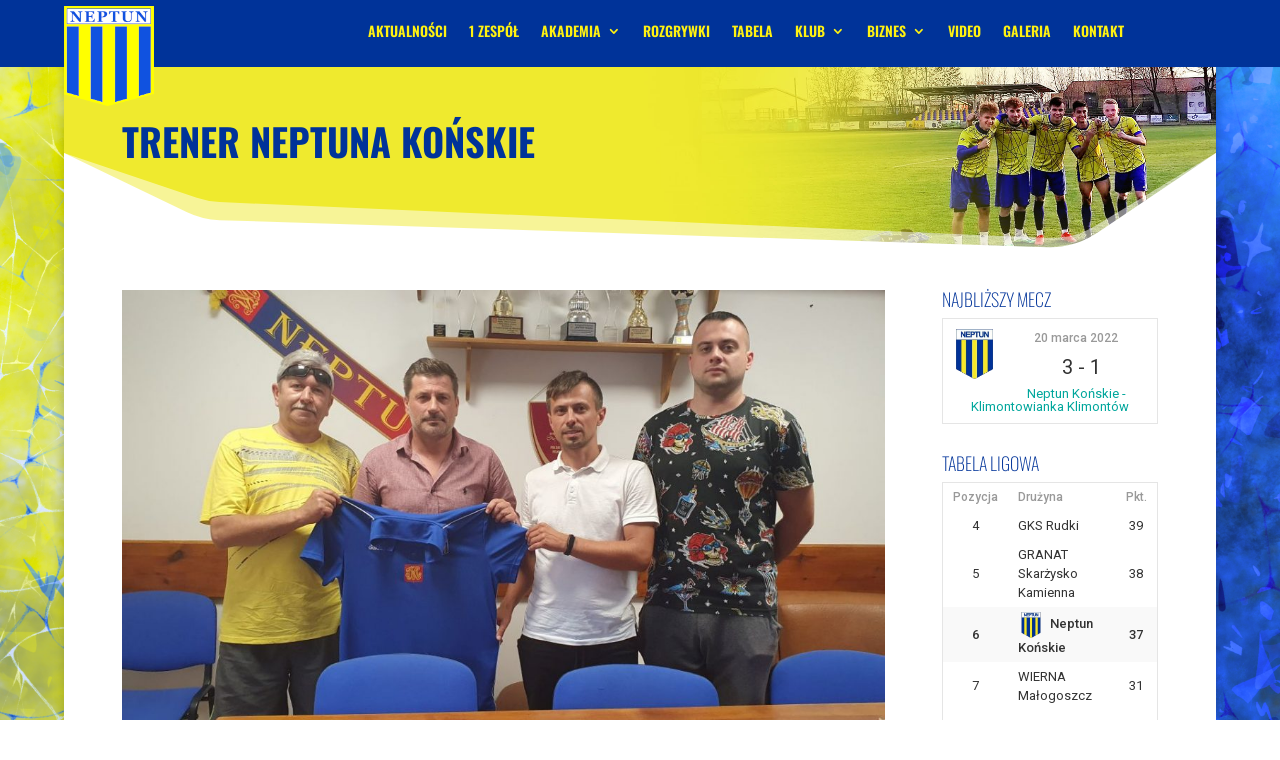

--- FILE ---
content_type: text/css
request_url: https://neptunkonskie.pl/wp-content/et-cache/taxonomy/post_tag/30/et-divi-dynamic-tb-934-tb-256-late.css?ver=1766686888
body_size: -70
content:
@font-face{font-family:ETmodules;font-display:block;src:url(//neptunkonskie.pl/wp-content/themes/Divi/core/admin/fonts/modules/social/modules.eot);src:url(//neptunkonskie.pl/wp-content/themes/Divi/core/admin/fonts/modules/social/modules.eot?#iefix) format("embedded-opentype"),url(//neptunkonskie.pl/wp-content/themes/Divi/core/admin/fonts/modules/social/modules.woff) format("woff"),url(//neptunkonskie.pl/wp-content/themes/Divi/core/admin/fonts/modules/social/modules.ttf) format("truetype"),url(//neptunkonskie.pl/wp-content/themes/Divi/core/admin/fonts/modules/social/modules.svg#ETmodules) format("svg");font-weight:400;font-style:normal}

--- FILE ---
content_type: text/css
request_url: https://neptunkonskie.pl/wp-content/themes/ninja_theme/style.css?ver=4.27.5
body_size: -32
content:
/*======================================
Theme Name: ninja_theme
Theme URI: https://ninjalab.pl
Description:  theme
Version: 1.0
Author: nLAB
Author URI: https://ninjalab.pl
Template: Divi
======================================*/


--- FILE ---
content_type: text/css
request_url: https://neptunkonskie.pl/wp-content/et-cache/934/et-core-unified-cpt-deferred-934.min.css?ver=1766469925
body_size: 1275
content:
.et-db #et-boc .et-l div.et_pb_section.et_pb_section_0_tb_header{background-image:linear-gradient(180deg,#003399 70%,rgba(0,0,0,0) 70%)!important}.et-db #et-boc .et-l .et_pb_section_0_tb_header.et_pb_section,.et-db #et-boc .et-l .et_pb_section_1_tb_header.et_pb_section{padding-top:0px;padding-bottom:0px;margin-top:0px;margin-bottom:0px;background-color:RGBA(0,0,0,0)!important}.et-db #et-boc .et-l .et_pb_section_0_tb_header,.et-db #et-boc .et-l .et_pb_section_1_tb_header{z-index:500;position:fixed!important;top:0px;bottom:auto;left:0px;right:auto}body.logged-in.admin-bar.et-db #et-boc .et-l .et_pb_section_0_tb_header,body.logged-in.admin-bar.et-db #et-boc .et-l .et_pb_section_1_tb_header{top:calc(0px + 32px)}.et-db #et-boc .et-l .et_pb_row_0_tb_header.et_pb_row,.et-db #et-boc .et-l .et_pb_row_1_tb_header.et_pb_row{padding-top:6px!important;padding-bottom:6px!important;margin-top:0px!important;margin-bottom:0px!important;padding-top:6px;padding-bottom:6px}.et-db #et-boc .et-l .et_pb_menu_0_tb_header.et_pb_menu ul li a,.et-db #et-boc .et-l .et_pb_menu_1_tb_header.et_pb_menu ul li a{font-family:'Oswald',Helvetica,Arial,Lucida,sans-serif;font-weight:600;text-transform:uppercase;color:#FFF210!important}.et-db #et-boc .et-l .et_pb_menu_0_tb_header.et_pb_menu,.et-db #et-boc .et-l .et_pb_menu_1_tb_header.et_pb_menu{border-right-color:#FFF210}.et-db #et-boc .et-l .et_pb_menu_0_tb_header{padding-top:0px;padding-bottom:10px}.et-db #et-boc .et-l .et_pb_menu_0_tb_header.et_pb_menu ul li.current-menu-item a,.et-db #et-boc .et-l .et_pb_menu_1_tb_header.et_pb_menu ul li.current-menu-item a{color:#FFF210!important}.et-db #et-boc .et-l .et_pb_menu_0_tb_header.et_pb_menu .nav li ul,.et-db #et-boc .et-l .et_pb_menu_1_tb_header.et_pb_menu .nav li ul{background-color:#003399!important;border-color:#EFEA2E}.et-db #et-boc .et-l .et_pb_menu_0_tb_header.et_pb_menu .et_mobile_menu,.et-db #et-boc .et-l .et_pb_menu_1_tb_header.et_pb_menu .et_mobile_menu{border-color:#EFEA2E}.et-db #et-boc .et-l .et_pb_menu_0_tb_header.et_pb_menu .nav li ul.sub-menu a,.et-db #et-boc .et-l .et_pb_menu_0_tb_header.et_pb_menu .nav li ul.sub-menu li.current-menu-item a,.et-db #et-boc .et-l .et_pb_menu_0_tb_header.et_pb_menu .et_mobile_menu a,.et-db #et-boc .et-l .et_pb_menu_1_tb_header.et_pb_menu .nav li ul.sub-menu a,.et-db #et-boc .et-l .et_pb_menu_1_tb_header.et_pb_menu .et_mobile_menu a{color:#EFEA2E!important}.et-db #et-boc .et-l .et_pb_menu_0_tb_header.et_pb_menu .et_mobile_menu,.et-db #et-boc .et-l .et_pb_menu_0_tb_header.et_pb_menu .et_mobile_menu ul,.et-db #et-boc .et-l .et_pb_menu_1_tb_header.et_pb_menu .et_mobile_menu,.et-db #et-boc .et-l .et_pb_menu_1_tb_header.et_pb_menu .et_mobile_menu ul{background-color:#003399!important}.et-db #et-boc .et-l .et_pb_menu_0_tb_header .et_pb_menu_inner_container>.et_pb_menu__logo-wrap,.et-db #et-boc .et-l .et_pb_menu_0_tb_header .et_pb_menu__logo-slot{width:54px;max-width:100%}.et-db #et-boc .et-l .et_pb_menu_0_tb_header .et_pb_menu_inner_container>.et_pb_menu__logo-wrap .et_pb_menu__logo img,.et-db #et-boc .et-l .et_pb_menu_0_tb_header .et_pb_menu__logo-slot .et_pb_menu__logo-wrap img,.et-db #et-boc .et-l .et_pb_menu_1_tb_header .et_pb_menu_inner_container>.et_pb_menu__logo-wrap .et_pb_menu__logo img,.et-db #et-boc .et-l .et_pb_menu_1_tb_header .et_pb_menu__logo-slot .et_pb_menu__logo-wrap img{height:auto;max-height:none}.et-db #et-boc .et-l .et_pb_menu_0_tb_header .mobile_nav .mobile_menu_bar:before,.et-db #et-boc .et-l .et_pb_menu_1_tb_header .mobile_nav .mobile_menu_bar:before{color:#FFF210}.et-db #et-boc .et-l .et_pb_menu_0_tb_header .et_pb_menu__icon.et_pb_menu__search-button,.et-db #et-boc .et-l .et_pb_menu_0_tb_header .et_pb_menu__icon.et_pb_menu__close-search-button,.et-db #et-boc .et-l .et_pb_menu_0_tb_header .et_pb_menu__icon.et_pb_menu__cart-button,.et-db #et-boc .et-l .et_pb_menu_1_tb_header .et_pb_menu__icon.et_pb_menu__search-button,.et-db #et-boc .et-l .et_pb_menu_1_tb_header .et_pb_menu__icon.et_pb_menu__close-search-button,.et-db #et-boc .et-l .et_pb_menu_1_tb_header .et_pb_menu__icon.et_pb_menu__cart-button{color:#7EBEC5}.et-db #et-boc .et-l div.et_pb_section.et_pb_section_1_tb_header{background-image:linear-gradient(180deg,#003399 60%,rgba(0,0,0,0) 60%)!important}.et-db #et-boc .et-l .et_pb_image_0_tb_header .et_pb_image_wrap img{height:100px;min-height:100px;max-height:393px;width:auto}.et-db #et-boc .et-l .et_pb_image_0_tb_header{text-align:left;margin-left:0}.et-db #et-boc .et-l .et_pb_menu_1_tb_header{padding-top:10px;padding-bottom:10px}.et-db #et-boc .et-l .et_pb_menu_1_tb_header.et_pb_menu .nav li ul.sub-menu li.current-menu-item a{color:rgba(239,234,46,0.81)!important}.et-db #et-boc .et-l .et_pb_menu_1_tb_header .et_pb_menu_inner_container>.et_pb_menu__logo-wrap,.et-db #et-boc .et-l .et_pb_menu_1_tb_header .et_pb_menu__logo-slot{width:auto;max-width:100%}.et-db #et-boc .et-l div.et_pb_section.et_pb_section_2_tb_header{background-position:right 0px top;background-image:url(https://neptunkonskie.pl/wp-content/uploads/2022/01/neptun_2022_hero.jpg),linear-gradient(180deg,#fff210 0%,#fff887 100%)!important}.et-db #et-boc .et-l .et_pb_section_2_tb_header.et_pb_section{margin-top:60px}.et-db #et-boc .et-l .et_pb_section_2_tb_header{z-index:-53;position:relative}.et-db #et-boc .et-l .et_pb_section_2_tb_header.section_has_divider.et_pb_bottom_divider .et_pb_bottom_inside_divider{background-image:url([data-uri]);background-size:100% 100px;bottom:0;height:100px;z-index:1;transform:scale(1,1)}.et-db #et-boc .et-l .et_pb_post_title_0_tb_header .et_pb_title_container h1.entry-title,.et-db #et-boc .et-l .et_pb_post_title_0_tb_header .et_pb_title_container h2.entry-title,.et-db #et-boc .et-l .et_pb_post_title_0_tb_header .et_pb_title_container h3.entry-title,.et-db #et-boc .et-l .et_pb_post_title_0_tb_header .et_pb_title_container h4.entry-title,.et-db #et-boc .et-l .et_pb_post_title_0_tb_header .et_pb_title_container h5.entry-title,.et-db #et-boc .et-l .et_pb_post_title_0_tb_header .et_pb_title_container h6.entry-title{font-family:'Oswald',Helvetica,Arial,Lucida,sans-serif;font-weight:700;text-transform:uppercase;font-size:38px;color:#003399!important;line-height:1.2em}.et-db #et-boc .et-l .et_pb_section .et_pb_post_title_0_tb_header.et_pb_post_title{margin-top:-10px!important}.et-db #et-boc .et-l .et_pb_post_title_0_tb_header{width:60%}.et-db #et-boc .et-l .et_pb_section_3_tb_header.et_pb_section{padding-top:2px;padding-bottom:0px}@media only screen and (min-width:981px){.et-db #et-boc .et-l .et_pb_section_0_tb_header{display:none!important}}@media only screen and (max-width:980px){.et-db #et-boc .et-l .et_pb_menu_0_tb_header.et_pb_menu,.et-db #et-boc .et-l .et_pb_menu_1_tb_header.et_pb_menu{border-right-color:#FFF210}.et-db #et-boc .et-l .et_pb_image_0_tb_header .et_pb_image_wrap img{width:auto}.et-db #et-boc .et-l div.et_pb_section.et_pb_section_2_tb_header{background-image:linear-gradient(180deg,#fff210 0%,#fff887 100%)!important}}@media only screen and (min-width:768px) and (max-width:980px){.et-db #et-boc .et-l .et_pb_section_1_tb_header{display:none!important}}@media only screen and (max-width:767px){.et-db #et-boc .et-l .et_pb_menu_0_tb_header.et_pb_menu,.et-db #et-boc .et-l .et_pb_menu_1_tb_header.et_pb_menu{border-right-color:#FFF210}.et-db #et-boc .et-l .et_pb_section_1_tb_header{display:none!important}.et-db #et-boc .et-l .et_pb_image_0_tb_header .et_pb_image_wrap img{width:auto}.et-db #et-boc .et-l .et_pb_section_2_tb_header.et_pb_section{margin-top:20px}.et-db #et-boc .et-l .et_pb_post_title_0_tb_header .et_pb_title_container h1.entry-title,.et-db #et-boc .et-l .et_pb_post_title_0_tb_header .et_pb_title_container h2.entry-title,.et-db #et-boc .et-l .et_pb_post_title_0_tb_header .et_pb_title_container h3.entry-title,.et-db #et-boc .et-l .et_pb_post_title_0_tb_header .et_pb_title_container h4.entry-title,.et-db #et-boc .et-l .et_pb_post_title_0_tb_header .et_pb_title_container h5.entry-title,.et-db #et-boc .et-l .et_pb_post_title_0_tb_header .et_pb_title_container h6.entry-title{font-size:30px}}

--- FILE ---
content_type: text/css
request_url: https://neptunkonskie.pl/wp-content/et-cache/256/et-core-unified-cpt-deferred-256.min.css?ver=1766469925
body_size: 540
content:
.et-db #et-boc .et-l div.et_pb_section.et_pb_section_0_tb_footer{background-position:right 0px center;background-blend-mode:soft-light;background-image:url(https://neptunkonskie.pl/wp-content/uploads/2021/06/linie_yellow.png),radial-gradient(circle at center,#003399 28%,#efea2e 100%)!important}.et-db #et-boc .et-l .et_pb_section_0_tb_footer.et_pb_section{padding-top:44px;padding-bottom:2px;margin-top:0px;background-color:inherit!important}.et-db #et-boc .et-l .et_pb_section_0_tb_footer.section_has_divider.et_pb_top_divider .et_pb_top_inside_divider{background-image:url([data-uri]);background-size:100% 47px;top:0;height:47px;z-index:1;transform:scale(1,1)}.et-db #et-boc .et-l .et_pb_image_0_tb_footer{text-align:left;margin-left:0}.et-db #et-boc .et-l .et_pb_text_0_tb_footer.et_pb_text{color:#FFF210!important}.et-db #et-boc .et-l .et_pb_text_0_tb_footer{font-weight:700;margin-left:-50px!important}.et-db #et-boc .et-l .et_pb_text_0_tb_footer h3{font-weight:800;color:#FFF210!important}.et-db #et-boc .et-l ul.et_pb_social_media_follow_0_tb_footer{padding-top:0px!important;margin-top:10px!important;margin-left:-50px!important}.et-db #et-boc .et-l .et_pb_column_1_tb_footer{padding-top:4px}.et-db #et-boc .et-l .et_pb_social_media_follow_network_0_tb_footer a.icon{background-color:#3b5998!important}.et-db #et-boc .et-l .et_pb_social_media_follow_network_1_tb_footer a.icon{background-color:#007bb6!important}.et-db #et-boc .et-l .et_pb_social_media_follow_network_2_tb_footer a.icon{background-color:#a82400!important}.et-db #et-boc .et-l .et_pb_social_media_follow_network_3_tb_footer a.icon{background-color:#ea2c59!important}@media only screen and (max-width:980px){.et-db #et-boc .et-l .et_pb_section_0_tb_footer.et_pb_section{background-color:inherit!important}.et-db #et-boc .et-l .et_pb_image_0_tb_footer .et_pb_image_wrap img{width:auto}}@media only screen and (max-width:767px){.et-db #et-boc .et-l div.et_pb_section.et_pb_section_0_tb_footer{background-position:right 0px top;background-image:url(https://neptunkonskie.pl/wp-content/uploads/2021/06/linie_yellow.png),linear-gradient(74deg,#003399 50%,#efea2e 100%)!important}.et-db #et-boc .et-l .et_pb_section_0_tb_footer.et_pb_section{background-color:inherit!important}.et-db #et-boc .et-l .et_pb_image_0_tb_footer .et_pb_image_wrap img{width:auto}.et-db #et-boc .et-l .et_pb_text_0_tb_footer,.et-db #et-boc .et-l ul.et_pb_social_media_follow_0_tb_footer{margin-top:20px!important;margin-left:0px!important}}